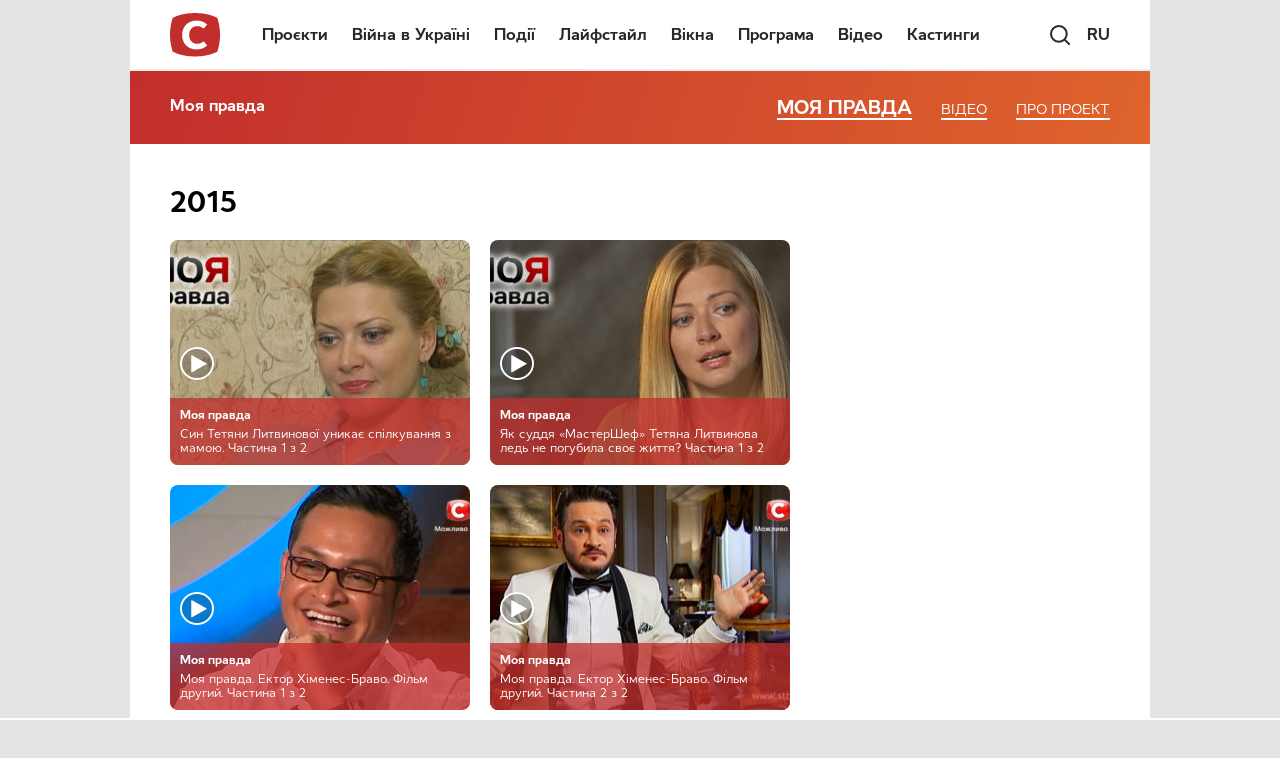

--- FILE ---
content_type: text/html; charset=utf-8
request_url: https://www.google.com/recaptcha/api2/aframe
body_size: 177
content:
<!DOCTYPE HTML><html><head><meta http-equiv="content-type" content="text/html; charset=UTF-8"></head><body><script nonce="tOayxoWcSlslvt4H-HdsOQ">/** Anti-fraud and anti-abuse applications only. See google.com/recaptcha */ try{var clients={'sodar':'https://pagead2.googlesyndication.com/pagead/sodar?'};window.addEventListener("message",function(a){try{if(a.source===window.parent){var b=JSON.parse(a.data);var c=clients[b['id']];if(c){var d=document.createElement('img');d.src=c+b['params']+'&rc='+(localStorage.getItem("rc::a")?sessionStorage.getItem("rc::b"):"");window.document.body.appendChild(d);sessionStorage.setItem("rc::e",parseInt(sessionStorage.getItem("rc::e")||0)+1);localStorage.setItem("rc::h",'1768737703768');}}}catch(b){}});window.parent.postMessage("_grecaptcha_ready", "*");}catch(b){}</script></body></html>

--- FILE ---
content_type: text/css
request_url: https://www.stb.ua/pravda/wp-content/plugins/amr-users/css/amrusersfront.min.css?ver=6.0.2
body_size: 1603
content:
.search-box,form#userlist th fieldset input{float:right}#userlist fieldset.select label,a.page-numbers,form#userlist legend{font-weight:700}#userlist fieldset.select legend,.tablenav-pages br,.userlist a.dashicons span,form#userlist th .date_range .ui-datepicker-trigger{display:none}.tablenav .tablenav-pages a,.tablenav-pages span.current,.userlist a.dashicons{text-decoration:none}#userlist fieldset legend{padding-left:0}#userlist fieldset li{list-style:none}#userlist fieldset{border:none;padding:1em}.search-box{max-width:50%;min-width:300px;display:block}#userslist1,#userslist2,#userslist3,#userslist4,.perpage-box,.search-box,.userslist,div.filter_wrap,form#userlist .number_range label{clear:both}.csvlink,.refreshlink{float:left}.csvlink p,.refreshlink p{margin-top:0;margin-right:1em}#userlist #user_totals,table.userlist{margin:auto;clear:both}.userlist .tbody,form#userlist{width:100%}.userlistfooter{clear:both;margin:0 auto}#userslist2 .tbody .vcard,div.tbody .tr,div.tbody .vcard{float:left;width:280px;padding:5px}.userlist .tbody .vcard .td,div.tbody .tr .td{display:block;overflow:hidden}.tbody .even .td,tbody .even{background-color:#eee}#userslist2 .tbody .vcard .td1{float:left;width:100px}table.userlist{border-radius:3px;border-spacing:0;border:1px solid #ddd;width:100%;z-index:100}.userlist *{word-wrap:break-word}.userlist thead{white-space:normal}.userlist tfoot tr th,.userlist thead tr th{background:left top #eee;color:#222}.userlist td,.userlist th{border-color:#ddd;overflow:hidden;line-height:1.3em;padding:7px 7px 8px;text-align:left;border-bottom-style:solid;border-bottom-width:1px}.userlist .site-mature a{color:#606}.userlist .site-deleted a{color:#966}.userlist .site-archived a{color:FFCC99}.userlist .site-spammed a{color:#900}.site-archived .view,.site-deleted .view,.site-mature .view,.site-spammed .view{background-color:#fecac2}form#userlist label{font-weight:400}form#userlist .perpage-box label{width:auto;display:inline;float:none}form#userlist .perpage-box{margin:0 auto 1em;width:100%;display:table-cell;vertical-align:middle}form#userlist th fieldset label{clear:both;width:auto}#userlist #user_totals p{text-align:center}#alpha_navigation,#filter_buttons,#user_navigation{clear:both;float:right;padding:5px 0;width:100%;text-align:right}.tablenav{clear:both;text-align:right}.tablenav .displaying-num{font-style:italic;margin-right:10px}.tablenav .dots,.tablenav .next,.tablenav .prev{border-color:transparent}a.page-numbers{display:inline-block;margin-right:1px;padding:0 2px}.widget-container table.userlist,.widget-container table.userlist td,.widget-container table.userlist tr{border:0}.widget-container table.userlist td{padding:2px}table.ui-datepicker-calendar{background:#fff}.avatar img{-moz-box-shadow:2px 2px 4px rgba(0,0,0,.5);-webkit-box-shadow:2px 2px 4px rgba(0,0,0,.5);box-shadow:2px 2px 4px rgba(0,0,0,.5);filter:filter: progid:DXImageTransform.Microsoft.Shadow(direction=135, strength=3, color=#808080)}span.th{margin-right:2%}span.display_name{font-weight:700;font-size:large}span.user_registered a:hover{color:red;position:relative}span.user_registered a[title]:hover:after{content:attr(title);padding:4px 8px;color:#333;position:absolute;left:0;top:100%;white-space:nowrap;z-index:20px;-moz-border-radius:5px;-webkit-border-radius:5px;border-radius:5px;-moz-box-shadow:0 0 4px #222;-webkit-box-shadow:0 0 4px #222;box-shadow:0 0 4px #222;background-image:-webkit-gradient(linear,left top,left bottom,color-stop(0,#eee),color-stop(1,#ccc));background-image:-webkit-linear-gradient(top,#eee,#ccc);background-image:-moz-linear-gradient(top,#eee,#ccc);background-image:-ms-linear-gradient(top,#eee,#ccc);background-image:-o-linear-gradient(top,#eee,#ccc)}span.amr-tooltip{cursor:help}form#userlist .perpage-box #rows_per_page{display:inline;width:4em;margin:0 1em}#userslist1,#userslist10,#userslist2,#userslist3,#userslist4,#userslist5,#userslist6,#userslist7,#userslist8,#userslist9{overflow:auto}@media print{#adminmenu,#adminmenuback,#adminmenumain,#adminmenuwrap,#footer,#masthead,#screenmeta,#wpadminbar,#wpfooter,#wphead,.button,.check-column input,.csvlink,.entry-header,.filter,.filter-box,.perpage-box,.postbox,.report_explanation,.search-box,.site-header,.site-info,.subsubsub,.tablenav,.userlistfooter,.widget-area,footer,input,input#doaction,input#doaction2,select{display:none}#wpcontent{margin:0;width:100%}table.userlist{table-layout:auto;width:100%}table.userlist td,table.userlist th{word-wrap:break-word}body,table{margin:0;padding:0;border:0}}@media screen and (max-width:600px){tbody td,tbody td:before{display:block;text-align:center}table{width:100%}thead{display:none}tr:nth-of-type(2n){background-color:inherit}tr td:first-child{background:#f0f0f0;font-weight:700;font-size:1.3em}tbody td:before{content:attr(data-th)}}


--- FILE ---
content_type: application/javascript; charset=utf-8
request_url: https://fundingchoicesmessages.google.com/f/AGSKWxXBZkgbLb252K6zv3leukcNwq0FL_S_P5SZfUntATVQ-XnGH9E7LOBEdyL2pHkm1Yw5kC_DUstYoJKitc-dstKXdFdlVSkP5whOW-y4vzd6VarMOJU-W-V29Akj94ZHgVs2RSsFjZe67SP6LhYdlviYOgZDB7Fg9nDLPF3TZw2emMhF3xz28sDqJAwz/_/250x250_advert_/468xads./adinsertionplugin..es/ads//ads/popout.
body_size: -1289
content:
window['4c0ebbed-821f-4e12-b3e2-48b1ff96025c'] = true;